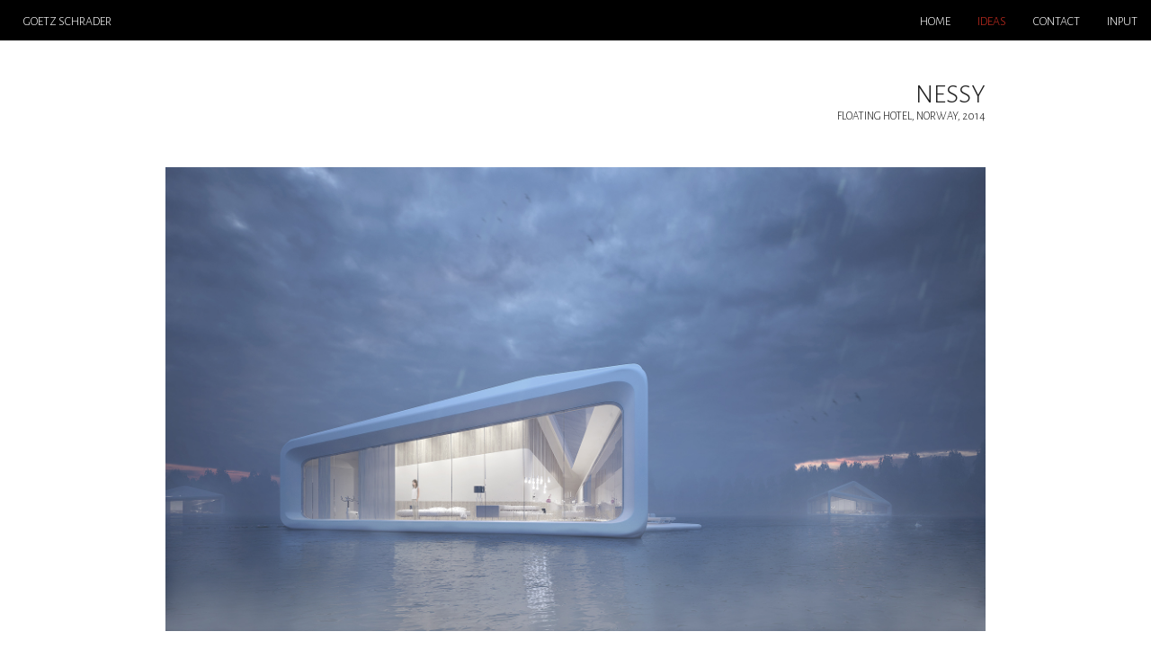

--- FILE ---
content_type: text/html
request_url: http://goetz-schrader.com/dia01.html
body_size: 1112
content:
<!DOCTYPE HTML>
<html>
<head>
	<meta http-equiv="Content-Type" content="text/html; charset=utf-8"/>
	<meta name="viewport" content="width=device-width, initial-scale=1.0"/>
	<title>Nessy</title>
	<meta name="description" content="Nessy - Floating Hotel Norway 2014- Goetz Schrader - Architecture - Temporary Architecture" />
	<meta name="keywords" content="Nessy, Floating Hotel Norway 2014, Goetz Schrader, Architecture, Temporary Architecture, Duesseldorf Germany" />
	<meta name="author" content="Goetz Schrader">
	<meta name="robots" content="noodp" />

	<link rel="stylesheet" href="css/reset.css" type="text/css" media="screen" />
	<link href='http://fonts.googleapis.com/css?family=Alegreya+Sans+SC:100,300' rel='stylesheet' type='text/css'>
	<link rel="stylesheet" href="css/project.css" type="text/css" media="screen" />
	<link rel="stylesheet" href="css/media.css" type="text/css" media="screen" />

    <script src="http://ajax.googleapis.com/ajax/libs/jquery/1.10.2/jquery.min.js"></script>
    <script src="http://cdnjs.cloudflare.com/ajax/libs/modernizr/2.6.2/modernizr.min.js"></script>

    <!-- SLICKNAV -->
    <link rel="stylesheet" href="SlickNav-master/slicknav.css" />
	
</head>

<body>
    <section id="home"><h2 style="display:none;">Nessy</h2></section>
    <div id="border"></div>
	<div id="name"><a href="index.html#home">Goetz Schrader</a></div>
    <nav>
        <ul id="menu">    
            <li><a id="nav_home" href="index.html#home">Home</a></li>
            <li><a id="nav_content1" href="index.html#content1" class="active">Ideas</a></li>
			<li><a id="nav_content3" href="index.html#content3">Contact</a></li>
			<li><a id="nav_content4" href="index.html#content4">Input</a></li>
       </ul> <!-- end menu -->
    </nav>

    <section id="project">
        <h2>Nessy</h2>
		<p class="description">Floating Hotel, Norway, 2014</p>
        <div class="gallery">
			<p><img src="img/Dia01/Dia_03.jpg" alt="Floating Hotel"></p>
		    <p><img src="img/Dia01/Dia_01.jpg" alt="Floating Hotel"></p>
		    <p><img src="img/Dia01/Dia_02.jpg" alt="Floating Hotel"></p>
		    <p><img src="img/Dia01/Dia_04.jpg" alt="Floating Hotel"></p>
	    </div>
    </section> <!-- end section project--><br>
    
    <section id="linkedproject">
        <h2>more ideas</h2>
        <div class="linkedgallery">
		    <a href="crack05.html"><img src="img/Crack05/CR05_B01.jpg" alt="Flagship Store / Event Space"></a>
		    <a href="readingroom.html"><img src="img/ReadingRoom/RR_B01.jpg" alt="Furniture Concept"></a>
		    <a href="skins.html"><img src="img/Skins/SK_B02.jpg" alt="Soft Sculptures"></a>
	    </div>
    </section> <!-- end section linkedproject-->

<script src="SlickNav-master/jquery.slicknav.min.js"></script>
<script type="text/javascript">
$(document).ready(function(){
	$('#menu').slicknav({
	    prependTo:'#border',
	    closeOnClick:true});
});
</script>


</body>
</html>

--- FILE ---
content_type: text/css
request_url: http://goetz-schrader.com/css/project.css
body_size: 790
content:
body{
	text-align:center;
	color:#212121;
	background-color:#FFF;
	font-family: 'Alegreya Sans SC', sans-serif;
	font-weight: 300;
	text-transform:uppercase;
}
strong{
	font-weight: bold;
	padding-bottom:10px;
	border-bottom: 1px solid #F8F8F8;
	margin: 10px 0;
	display:block;
	width:250px;
	font-size:20px;
    text-transform:uppercase;
}
#border{
    background-color:#000;
    height:10px;
    width:100%;
    position:fixed;
	top:0;
	z-index:1000;
}
#name{
	width:150px;
	float:left;
	height:40px;
	position:fixed;
	top:15px;
	z-index:10000;
	margin-left:0;
}
#name a, #name a:visited, #name a:active, #name a:hover{
	color:#fff;
	text-decoration:none;
	font-size:14px;
}
nav{
 	width:100%;
	height:40px;
	position:fixed;
	top:5px;
	z-index:1000;
	background-color:#000;
}
nav ul{
	list-style:none;
	margin:0 auto;
	float:right;
}
nav ul li{
	display:block;
	float:left;
	padding:10px 15px;
}
nav ul li a{
	color:#fff;
	font-size:14px;
	text-transform: uppercase;
	text-decoration:none;
	transition: all .25s ease;
}
nav ul li a:hover{
	color: #C82D20;
}
.active {
    color:#C82D20;
}

#project{
    max-width:960px;
    margin:40px auto;
}
#project h2{
    text-align: right;
    color:#212121;
    background-color:#FFF;
	text-transform:uppercase;
    margin:0 auto;
    max-width:95%;
    padding:50px 1px 0 0;
	font-size: 30px;
}

.description{
	text-align: right;
	text-transform:uppercase;
	margin:0 auto;
	max-width:95%;
	padding:3px 1px 25px 0;
	font-size:13px;
}

.gallery{
    margin:0 auto;
    max-width:960px;
    position:relative;
}

#project p img{
    max-width:95%;
	margin-top:25px;
}
#linkedproject{
    max-width:960px;
    margin:0 auto;
}
#linkedproject h2{
    font-size:30px;
    text-transform:lowercase;
    text-align: right;
    color:#212121;
    background-color:#FFF;
    margin:0 auto;
    max-width:95%;
    padding:0 1px 50px 0;
}

.linkedgallery{
    margin:0 auto;
    max-width:960px;
    position:relative;
	padding-bottom: 50px;
}

#linkedproject a img{
	max-width:31.3%;
	opacity:0.3;
}
#linkedproject a:hover img{
	max-width:31.3%;
	opacity:0.9;
}

.slicknav_menu {
	display:none;
}
.hidden{
	position:absolute;
	clip: rect(1px 1px 1px 1px); /* IE6 & 7 */
	clip: rect(1px, 1px, 1px, 1px);
}

--- FILE ---
content_type: text/css
request_url: http://goetz-schrader.com/css/media.css
body_size: 258
content:
@media screen and (max-width: 40em) {
	/* #menu is the original menu */
	.js #menu {
		display:none;
	}
	.js nav {
		display:none;
	}
	.js .slicknav_menu {
		display:block;
	}
	#wrapper{
	    top:80%;
	}
	#name{
		top:11px;
	}
}
@media screen and (max-width: 802px) {
    .title, .container{
        width:520px;
    }
	.single{
		height: 100%;
	}	
}
@media screen and (max-width: 538px) {
    .title, .container{
        width:250px;
    }
	.single{
		height: 100%;
	}	
	#content2, #content3, #content4{
		font-size: 14px;
	}
}